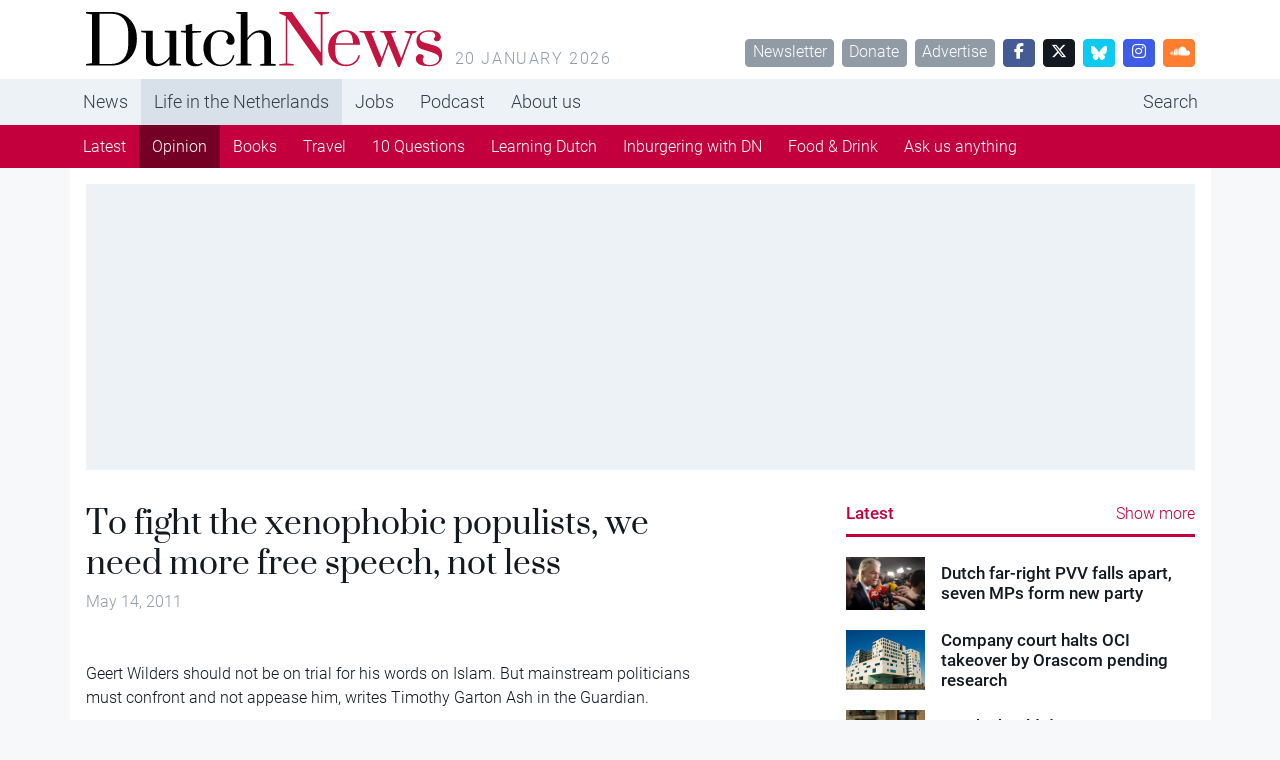

--- FILE ---
content_type: text/html; charset=UTF-8
request_url: https://www.dutchnews.nl/2011/05/to_fight_the_xenophobic_populi-2/
body_size: 9173
content:
<!doctype html><html lang="en-GB"><head><meta name="description" content="To fight the xenophobic populists, we need more free speech, not less" />  <script>var msTagJSON = '{"site":"Dutchnews","page":"Article","data":{"nsc":false,"noAds":false,"cagegory":"Uncategorized"}}' || '';
      var msTag = JSON.parse(msTagJSON);</script> <script async src="https://massariuscdn.com/pubs/dutchnews/dutchnews_hb_setup.js"></script> <script async src="https://www.googletagmanager.com/gtag/js?id=G-62GQNZ0051"></script> <script>window.dataLayer = window.dataLayer || []; function gtag(){dataLayer.push(arguments);} gtag('js', new Date()); gtag('config', 'G-62GQNZ0051');</script> <meta charset="utf-8"><meta name="viewport" content="width=device-width, initial-scale=1"><meta name='robots' content='index, follow, max-image-preview:large, max-snippet:-1, max-video-preview:-1' /><style>img:is([sizes="auto" i], [sizes^="auto," i]) { contain-intrinsic-size: 3000px 1500px }</style><title>To fight the xenophobic populists, we need more free speech, not less - DutchNews.nl</title><link rel="canonical" href="https://www.dutchnews.nl/2011/05/to_fight_the_xenophobic_populi-2/" /><meta property="og:locale" content="en_GB" /><meta property="og:type" content="article" /><meta property="og:title" content="To fight the xenophobic populists, we need more free speech, not less - DutchNews.nl" /><meta property="og:description" content="Geert Wilders should not be on trial for his words on Islam. But mainstream politicians must confront and not appease him, writes Timothy Garton Ash in the Guardian. Read on" /><meta property="og:url" content="https://www.dutchnews.nl/2011/05/to_fight_the_xenophobic_populi-2/" /><meta property="og:site_name" content="DutchNews.nl" /><meta property="article:published_time" content="2011-05-14T12:57:16+00:00" /><meta name="author" content="Robin Pascoe" /><meta name="twitter:label1" content="Written by" /><meta name="twitter:data1" content="Robin Pascoe" /> <script type="application/ld+json" class="yoast-schema-graph">{"@context":"https://schema.org","@graph":[{"@type":"WebPage","@id":"https://www.dutchnews.nl/2011/05/to_fight_the_xenophobic_populi-2/","url":"https://www.dutchnews.nl/2011/05/to_fight_the_xenophobic_populi-2/","name":"To fight the xenophobic populists, we need more free speech, not less - DutchNews.nl","isPartOf":{"@id":"https://www.dutchnews.nl/#website"},"datePublished":"2011-05-14T12:57:16+00:00","dateModified":"2011-05-14T12:57:16+00:00","author":{"@id":"https://www.dutchnews.nl/#/schema/person/0244b8406e8e6ed6097d97cc5dd26f93"},"inLanguage":"en-GB","potentialAction":[{"@type":"ReadAction","target":["https://www.dutchnews.nl/2011/05/to_fight_the_xenophobic_populi-2/"]}]},{"@type":"WebSite","@id":"https://www.dutchnews.nl/#website","url":"https://www.dutchnews.nl/","name":"DutchNews.nl","description":"DutchNews.nl brings daily news from The Netherlands in English","potentialAction":[{"@type":"SearchAction","target":{"@type":"EntryPoint","urlTemplate":"https://www.dutchnews.nl/search/{search_term_string}"},"query-input":{"@type":"PropertyValueSpecification","valueRequired":true,"valueName":"search_term_string"}}],"inLanguage":"en-GB"},{"@type":"Person","@id":"https://www.dutchnews.nl/#/schema/person/0244b8406e8e6ed6097d97cc5dd26f93","name":"Robin Pascoe","image":{"@type":"ImageObject","inLanguage":"en-GB","@id":"https://www.dutchnews.nl/#/schema/person/image/","url":"https://secure.gravatar.com/avatar/d5b733c934a87744043e59fd4e3ae3cde9872d6f119f0dce01433e1be4a18fe3?s=96&d=mm&r=g","contentUrl":"https://secure.gravatar.com/avatar/d5b733c934a87744043e59fd4e3ae3cde9872d6f119f0dce01433e1be4a18fe3?s=96&d=mm&r=g","caption":"Robin Pascoe"},"url":"https://www.dutchnews.nl/author/robin/"}]}</script> <style id='feedzy-rss-feeds-loop-style-inline-css'>.wp-block-feedzy-rss-feeds-loop{display:grid;gap:24px;grid-template-columns:repeat(1,1fr)}@media(min-width:782px){.wp-block-feedzy-rss-feeds-loop.feedzy-loop-columns-2,.wp-block-feedzy-rss-feeds-loop.feedzy-loop-columns-3,.wp-block-feedzy-rss-feeds-loop.feedzy-loop-columns-4,.wp-block-feedzy-rss-feeds-loop.feedzy-loop-columns-5{grid-template-columns:repeat(2,1fr)}}@media(min-width:960px){.wp-block-feedzy-rss-feeds-loop.feedzy-loop-columns-2{grid-template-columns:repeat(2,1fr)}.wp-block-feedzy-rss-feeds-loop.feedzy-loop-columns-3{grid-template-columns:repeat(3,1fr)}.wp-block-feedzy-rss-feeds-loop.feedzy-loop-columns-4{grid-template-columns:repeat(4,1fr)}.wp-block-feedzy-rss-feeds-loop.feedzy-loop-columns-5{grid-template-columns:repeat(5,1fr)}}.wp-block-feedzy-rss-feeds-loop .wp-block-image.is-style-rounded img{border-radius:9999px}.wp-block-feedzy-rss-feeds-loop .wp-block-image:has(:is(img:not([src]),img[src=""])){display:none}</style><link rel="stylesheet" href="/wpcms/wp-content/themes/dutchnews/public/css/app.9d238f.css"><style type="text/css">.feedzy-rss-link-icon:after {
	content: url("https://www.dutchnews.nl/wpcms/wp-content/plugins/feedzy-rss-feeds/img/external-link.png");
	margin-left: 3px;
}</style><link rel="icon" href="/wpcms/wp-content/uploads/2018/04/cropped-icon-32x32.jpg" sizes="32x32"><link rel="icon" href="/wpcms/wp-content/uploads/2018/04/cropped-icon-192x192.jpg" sizes="192x192"><link rel="apple-touch-icon" href="/wpcms/wp-content/uploads/2018/04/cropped-icon-180x180.jpg"><meta name="msapplication-TileImage" content="/wpcms/wp-content/uploads/2018/04/cropped-icon-270x270.jpg"><link rel="stylesheet" href="https://massariuscdn.com/pubs/dutchnews/index.css"></head><body class="wp-singular post-template-default single single-post postid-45992 single-format-standard wp-theme-dutchnews h-100 term-column to_fight_the_xenophobic_populi-2"><div id="app" class="d-flex flex-column h-100"><header class="banner bg-white"><div class="container d-none d-md-flex py-3"><h1 class="brand logo-dutchnews user-select-none text-invisible m-0 overflow-hidden cursor-pointer" data-link="https://www.dutchnews.nl/"> DutchNews.nl - DutchNews.nl brings daily news from The Netherlands in English</h1> <span class="ms-3 text-muted text-uppercase text-spaced mt-auto lh-1"> 20 January 2026 </span><div class="mt-auto ms-auto lh-1"> <a href="/dutchnews-newsletter-signup/" class="btn btn-sm btn-secondary ms-1">Newsletter</a> <a href="/donate-to-dutchnews-nl/" class="btn btn-sm btn-secondary ms-1">Donate</a> <a href="/advertising/" class="btn btn-sm btn-secondary ms-1">Advertise</a> <a href="//facebook.com/dutchnews" target="_blank" class="btn btn-sm btn-facebook ms-1 w-rem-2"> <i class="fa-brands fa-facebook-f"></i> </a> <a href="//twitter.com/dutchnewsnl" target="_blank" class="btn btn-sm btn-dark ms-1 w-rem-2"> <i class="fa-brands fa-x-twitter"></i> </a> <a href="//dutchnewsnl.bsky.social" target="_blank" class="btn btn-sm btn-info ms-1 w-rem-2"> <svg xmlns="http://www.w3.org/2000/svg" version="1.1" viewBox="0 0 28.3 25" style="width: 16px; height: 16px;"> <g> <g id="Laag_1"> <path fill="#fff" d="M6.1,1.7c3.2,2.4,6.7,7.4,8,10,1.3-2.7,4.8-7.6,8-10,2.3-1.8,6.1-3.1,6.1,1.2s-.5,7.3-.8,8.3c-1,3.6-4.7,4.5-8,4,5.7,1,7.2,4.2,4,7.4-6,6.1-8.6-1.5-9.3-3.5-.1-.4-.2-.5-.2-.4,0-.1,0,0-.2.4-.7,2-3.3,9.6-9.3,3.5-3.1-3.2-1.7-6.5,4-7.4-3.3.6-7-.4-8-4-.3-1-.8-7.4-.8-8.3C0-1.4,3.8,0,6.1,1.7h0Z"/> </g> </g> </svg> </a> <a href="//instagram.com/dutchnewsnl" target="_blank" class="btn btn-sm btn-instagram ms-1 w-rem-2"> <i class="fa-brands fa-instagram"></i> </a> <a href="//soundcloud.com/dutchnewsnl" target="_blank" class="btn btn-sm btn-soundcloud ms-1 w-rem-2"> <i class="fa-brands fa-soundcloud"></i> </a></div></div></header><div class="d-none d-md-block nav-md-up"><nav class="navbar navbar-top navbar-expand-md bg-light"><div class="container p-0 d-none d-md-block"><ul id="menu-primary-navigation" class="navbar-nav me-auto mb-md-0 overflow-auto scrollbar-none "><li class="active menu-item menu-news"><a href="/">News</a></li><li class="top-active menu-item menu-life-in-the-netherlands"><a href="/life-in-the-netherlands">Life in the Netherlands</a></li><li class="menu-item menu-jobs"><a href="https://www.dutchnews.nl/jobsinholland/" title="hidden-in-footer">Jobs</a></li><li class="menu-item menu-podcast"><a href="/life-in-the-netherlands/podcast/" title="hidden-in-footer">Podcast</a></li><li class="menu-item menu-about-us"><a href="/about-us">About us</a></li><li class="ms-lg-auto nav-item-search menu-item menu-search"><a href="/search" title="hidden-in-footer">Search</a></li></ul></div></nav><nav class="navbar navbar-bottom navbar-expand-md navbar-dark bg-primary d-none d-md-block"><div class="container p-0"><ul id="menu-primary-navigation-1" class="navbar-nav me-auto mb-md-0 overflow-auto scrollbar-none "><li class="menu-item menu-latest"><a href="/life-in-the-netherlands">Latest</a></li><li class="current-post-ancestor active current-post-parent menu-item menu-opinion"><a href="/life-in-the-netherlands/column/">Opinion</a></li><li class="menu-item menu-books"><a href="/life-in-the-netherlands/books/">Books</a></li><li class="menu-item menu-travel"><a href="/life-in-the-netherlands/travel/">Travel</a></li><li class="menu-item menu-10-questions"><a href="/life-in-the-netherlands/10-questions/">10 Questions</a></li><li class="menu-item menu-learning-dutch"><a href="/life-in-the-netherlands/learning-dutch/">Learning Dutch</a></li><li class="menu-item menu-inburgering-with-dn"><a href="/life-in-the-netherlands/inburgering-with-dn/">Inburgering with DN</a></li><li class="menu-item menu-food-drink"><a href="/life-in-the-netherlands/food-drink/">Food &amp; Drink</a></li><li class="menu-item menu-ask-us-anything"><a href="/life-in-the-netherlands/ask-us-anything/">Ask us anything</a></li></ul></div></nav></div><div class="d-block d-md-none nav-md-down sticky-top"><nav class="navbar bg-white py-4 border-bottom"><div class="container-fluid px-0"><div class="d-flex w-100 px-4"><div class="logo-dutchnews w-100 cursor-pointer" data-link="https://www.dutchnews.nl/"></div><div class="flex-shrink-1"> <button class="navbar-toggler border-0 outline-none box-shadow-none py-0" type="button" data-bs-toggle="collapse" data-bs-target="#navbarNavDropdown" aria-controls="navbarNavDropdown" aria-expanded="false" aria-label="Toggle navigation"> <span class="navbar-toggler-icon"></span> </button></div></div><div class="pt-4 collapse navbar-collapse" id="navbarNavDropdown"><ul id="menu-primary-navigation-2" class="navbar-nav "><li itemscope="itemscope" itemtype="https://www.schema.org/SiteNavigationElement" class="menu-item menu-item-type-custom menu-item-object-custom menu-item-has-children dropdown menu-item-215906 nav-item"><a data-text="News" href="#" data-href="/" data-bs-toggle="dropdown" aria-haspopup="true" aria-expanded="false" class="dropdown-toggle nav-link" id="menu-item-dropdown-215906">News</a><ul class="dropdown-menu" aria-labelledby="menu-item-dropdown-215906" role="menu"><li itemscope="itemscope" itemtype="https://www.schema.org/SiteNavigationElement" id="menu-item-215917" class="menu-item menu-item-type-custom menu-item-object-custom menu-item-215917 nav-item"><a data-text="Home" href="/" class="dropdown-item" role="menuitem">Home</a></li><li itemscope="itemscope" itemtype="https://www.schema.org/SiteNavigationElement" id="menu-item-217063" class="menu-item menu-item-type-taxonomy menu-item-object-category menu-item-217063 nav-item"><a data-text="Economy" href="/category/economy/" class="dropdown-item" role="menuitem">Economy</a></li><li itemscope="itemscope" itemtype="https://www.schema.org/SiteNavigationElement" id="menu-item-256258" class="menu-item menu-item-type-taxonomy menu-item-object-category menu-item-256258 nav-item"><a data-text="Election 2025" href="/category/election-2025/" class="dropdown-item" role="menuitem">Election 2025</a></li><li itemscope="itemscope" itemtype="https://www.schema.org/SiteNavigationElement" id="menu-item-218162" class="menu-item menu-item-type-taxonomy menu-item-object-category menu-item-218162 nav-item"><a data-text="Art and culture" href="/category/art-and-culture/" class="dropdown-item" role="menuitem">Art and culture</a></li><li itemscope="itemscope" itemtype="https://www.schema.org/SiteNavigationElement" id="menu-item-215913" class="menu-item menu-item-type-taxonomy menu-item-object-category menu-item-215913 nav-item"><a data-text="Sport" href="/category/sport/" class="dropdown-item" role="menuitem">Sport</a></li><li itemscope="itemscope" itemtype="https://www.schema.org/SiteNavigationElement" id="menu-item-215918" class="menu-item menu-item-type-taxonomy menu-item-object-category menu-item-215918 nav-item"><a data-text="Europe" href="/category/dutch-european-news/" class="dropdown-item" role="menuitem">Europe</a></li><li itemscope="itemscope" itemtype="https://www.schema.org/SiteNavigationElement" id="menu-item-215912" class="menu-item menu-item-type-taxonomy menu-item-object-category menu-item-215912 nav-item"><a data-text="Society" href="/category/society/" class="dropdown-item" role="menuitem">Society</a></li><li itemscope="itemscope" itemtype="https://www.schema.org/SiteNavigationElement" id="menu-item-223973" class="menu-item menu-item-type-taxonomy menu-item-object-category menu-item-223973 nav-item"><a data-text="Environment" href="/category/environment/" class="dropdown-item" role="menuitem">Environment</a></li><li itemscope="itemscope" itemtype="https://www.schema.org/SiteNavigationElement" id="menu-item-215919" class="menu-item menu-item-type-taxonomy menu-item-object-category menu-item-215919 nav-item"><a data-text="Health" href="/category/health/" class="dropdown-item" role="menuitem">Health</a></li><li itemscope="itemscope" itemtype="https://www.schema.org/SiteNavigationElement" id="menu-item-215911" class="menu-item menu-item-type-taxonomy menu-item-object-category menu-item-215911 nav-item"><a data-text="Housing" href="/category/housing/" class="dropdown-item" role="menuitem">Housing</a></li><li itemscope="itemscope" itemtype="https://www.schema.org/SiteNavigationElement" id="menu-item-215910" class="menu-item menu-item-type-taxonomy menu-item-object-category menu-item-215910 nav-item"><a data-text="Education" href="/category/education/" class="dropdown-item" role="menuitem">Education</a></li></ul></li><li itemscope="itemscope" itemtype="https://www.schema.org/SiteNavigationElement" class="menu-item menu-item-type-custom menu-item-object-custom menu-item-has-children dropdown menu-item-215907 nav-item"><a data-text="Life in the Netherlands" href="#" data-href="/life-in-the-netherlands" data-bs-toggle="dropdown" aria-haspopup="true" aria-expanded="false" class="dropdown-toggle nav-link" id="menu-item-dropdown-215907">Life in the Netherlands</a><ul class="dropdown-menu" aria-labelledby="menu-item-dropdown-215907" role="menu"><li itemscope="itemscope" itemtype="https://www.schema.org/SiteNavigationElement" class="menu-item menu-item-type-custom menu-item-object-custom menu-item-215921 nav-item"><a data-text="Latest" href="/life-in-the-netherlands" class="dropdown-item" role="menuitem">Latest</a></li><li itemscope="itemscope" itemtype="https://www.schema.org/SiteNavigationElement" class="menu-item menu-item-type-taxonomy menu-item-object-type current-post-ancestor current-menu-parent current-post-parent active menu-item-215916 nav-item"><a data-text="Opinion" href="/life-in-the-netherlands/column/" class="dropdown-item" role="menuitem">Opinion</a></li><li itemscope="itemscope" itemtype="https://www.schema.org/SiteNavigationElement" class="menu-item menu-item-type-taxonomy menu-item-object-type menu-item-215915 nav-item"><a data-text="Books" href="/life-in-the-netherlands/books/" class="dropdown-item" role="menuitem">Books</a></li><li itemscope="itemscope" itemtype="https://www.schema.org/SiteNavigationElement" class="menu-item menu-item-type-taxonomy menu-item-object-type menu-item-215923 nav-item"><a data-text="Travel" href="/life-in-the-netherlands/travel/" class="dropdown-item" role="menuitem">Travel</a></li><li itemscope="itemscope" itemtype="https://www.schema.org/SiteNavigationElement" class="menu-item menu-item-type-taxonomy menu-item-object-type menu-item-215914 nav-item"><a data-text="10 Questions" href="/life-in-the-netherlands/10-questions/" class="dropdown-item" role="menuitem">10 Questions</a></li><li itemscope="itemscope" itemtype="https://www.schema.org/SiteNavigationElement" class="menu-item menu-item-type-taxonomy menu-item-object-type menu-item-215922 nav-item"><a data-text="Learning Dutch" href="/life-in-the-netherlands/learning-dutch/" class="dropdown-item" role="menuitem">Learning Dutch</a></li><li itemscope="itemscope" itemtype="https://www.schema.org/SiteNavigationElement" class="menu-item menu-item-type-taxonomy menu-item-object-type menu-item-217258 nav-item"><a data-text="Inburgering with DN" href="/life-in-the-netherlands/inburgering-with-dn/" class="dropdown-item" role="menuitem">Inburgering with DN</a></li><li itemscope="itemscope" itemtype="https://www.schema.org/SiteNavigationElement" class="menu-item menu-item-type-taxonomy menu-item-object-type menu-item-244354 nav-item"><a data-text="Food &amp; Drink" href="/life-in-the-netherlands/food-drink/" class="dropdown-item" role="menuitem">Food &amp; Drink</a></li><li itemscope="itemscope" itemtype="https://www.schema.org/SiteNavigationElement" class="menu-item menu-item-type-taxonomy menu-item-object-type menu-item-245523 nav-item"><a data-text="Ask us anything" href="/life-in-the-netherlands/ask-us-anything/" class="dropdown-item" role="menuitem">Ask us anything</a></li></ul></li><li itemscope="itemscope" itemtype="https://www.schema.org/SiteNavigationElement" class="menu-item menu-item-type-post_type menu-item-object-page menu-item-215935 nav-item"><a title="hidden-in-footer" data-text="Jobs" href="https://www.dutchnews.nl/jobsinholland/" class="nav-link">Jobs</a></li><li itemscope="itemscope" itemtype="https://www.schema.org/SiteNavigationElement" class="menu-item menu-item-type-taxonomy menu-item-object-type menu-item-217601 nav-item"><a title="hidden-in-footer" data-text="Podcast" href="/life-in-the-netherlands/podcast/" class="nav-link">Podcast</a></li><li itemscope="itemscope" itemtype="https://www.schema.org/SiteNavigationElement" class="menu-item menu-item-type-custom menu-item-object-custom menu-item-has-children dropdown menu-item-215908 nav-item"><a data-text="About us" href="#" data-href="/about-us" data-bs-toggle="dropdown" aria-haspopup="true" aria-expanded="false" class="dropdown-toggle nav-link" id="menu-item-dropdown-215908">About us</a><ul class="dropdown-menu" aria-labelledby="menu-item-dropdown-215908" role="menu"><li itemscope="itemscope" itemtype="https://www.schema.org/SiteNavigationElement" id="menu-item-215926" class="menu-item menu-item-type-post_type menu-item-object-page menu-item-215926 nav-item"><a data-text="Team" href="https://www.dutchnews.nl/about-us/the-team/" class="dropdown-item" role="menuitem">Team</a></li><li itemscope="itemscope" itemtype="https://www.schema.org/SiteNavigationElement" id="menu-item-215931" class="menu-item menu-item-type-post_type menu-item-object-page menu-item-215931 nav-item"><a data-text="Donate" href="https://www.dutchnews.nl/donate-to-dutchnews-nl/" class="dropdown-item" role="menuitem">Donate</a></li><li itemscope="itemscope" itemtype="https://www.schema.org/SiteNavigationElement" id="menu-item-215929" class="menu-item menu-item-type-post_type menu-item-object-page menu-item-215929 nav-item"><a data-text="Advertise" href="https://www.dutchnews.nl/advertising/" class="dropdown-item" role="menuitem">Advertise</a></li><li itemscope="itemscope" itemtype="https://www.schema.org/SiteNavigationElement" id="menu-item-217765" class="menu-item menu-item-type-post_type menu-item-object-page menu-item-217765 nav-item"><a data-text="Writing for Dutch News" href="https://www.dutchnews.nl/working-with-dutchnews-nl-3/" class="dropdown-item" role="menuitem">Writing for Dutch News</a></li><li itemscope="itemscope" itemtype="https://www.schema.org/SiteNavigationElement" id="menu-item-215928" class="menu-item menu-item-type-post_type menu-item-object-page menu-item-215928 nav-item"><a data-text="Contact us" href="https://www.dutchnews.nl/contact/" class="dropdown-item" role="menuitem">Contact us</a></li><li itemscope="itemscope" itemtype="https://www.schema.org/SiteNavigationElement" id="menu-item-215927" class="menu-item menu-item-type-post_type menu-item-object-page menu-item-215927 nav-item"><a data-text="Privacy" href="https://www.dutchnews.nl/privacy/" class="dropdown-item" role="menuitem">Privacy</a></li><li itemscope="itemscope" itemtype="https://www.schema.org/SiteNavigationElement" id="menu-item-217075" class="menu-item menu-item-type-post_type menu-item-object-page menu-item-217075 nav-item"><a data-text="Newsletter" href="https://www.dutchnews.nl/dutchnews-newsletter-signup/" class="dropdown-item" role="menuitem">Newsletter</a></li></ul></li><li itemscope="itemscope" itemtype="https://www.schema.org/SiteNavigationElement" class="ms-lg-auto nav-item-search menu-item menu-item-type-custom menu-item-object-custom menu-item-215934 nav-item"><a title="hidden-in-footer" data-text="Search" href="/search" class="nav-link">Search</a></li></ul></div></div></nav></div><div class="container bg-white d-none d-lg-block py-4"><div class="ad-container overflow-hidden "><div data-tagname="ROS_Header" class="bg-light  p-lg-2 h-100 w-100 d-flex align-items-center justify-content-center position-relative"><div id="div-gpt-ad-dutchnews_ros_header" style="display:block;"></div></div></div></div><div class="container bg-white  py-4"><div class="row justify-content-between"><main id="main"  class="main col-12 col-lg-7 col-xxl-7 px-0" ><div class="ad-container overflow-hidden d-block d-md-none"><div data-tagname="ROS_Header" class="bg-light  p-lg-2 h-100 w-100 d-flex align-items-center justify-content-center position-relative"><div id="div-gpt-ad-dutchnews_ros_header-m" style="display:block;"></div></div></div><article class="post-45992 post type-post status-publish format-standard hentry category-uncategorized type-column"><header class="pb-4  px-4 "><h1 class="text-serif lh-1 "> To fight the xenophobic populists, we need more free speech, not less</h1> <time class="text-secondary updated me-2" datetime="2011-05-14T12:57:16+00:00"> May 14, 2011 </time></header><figure class="px-lg-5" id="attachment_0" aria-describedby="caption-attachment-0"></figure><main class="px-4"><p>Geert Wilders should not be on trial for his words on Islam. But mainstream politicians must confront and not appease him, writes Timothy Garton Ash in the Guardian.</p><p><span id="more-45992"></span><br /> <a href="http://www.guardian.co.uk/commentisfree/2011/may/12/fight-xenophobic-populists-need-free-speech">Read on</a></p></main><div class="ad-container overflow-hidden d-none d-md-block p-4 bg-light mt-8 mb-10 mx-lg-4"><div data-tagname="ROS_Native" class="bg-light  p-lg-2 h-100 w-100 d-flex align-items-center justify-content-center position-relative"><div id="div-gpt-ad-dutchnews_ros_native" style="display:block;"></div></div></div><div class="ad-container overflow-hidden d-block d-md-none bg-light my-8"><div data-tagname="ROS_Native" class="bg-light  p-lg-2 h-100 w-100 d-flex align-items-center justify-content-center position-relative"><div id="div-gpt-ad-dutchnews_ros_native-m" style="display:block;"></div></div></div><footer class="my-8 px-4"><div class="pb-8"><div class="btn-group dropup"> <a class="text-secondary small cursor-pointer" data-bs-toggle="dropdown" aria-expanded="false"> <i class="fa fa-arrow-up-from-bracket me-2"></i> Share this article </a><ul class="dropdown-menu border mb-4"><li> <a class="dropdown-item cursor-pointer px-4 small" href="//facebook.com/sharer.php?u=http://www.dutchnews.nl//2011/05/to_fight_the_xenophobic_populi-2/&t=To fight the xenophobic populists, we need more free speech, not less"> <i class="fa-brands fa-facebook"></i> <span class="ms-2">Facebook</span> </a></li><li> <a class="dropdown-item cursor-pointer px-4 small" href="//twitter.com/intent/tweet?url=http://www.dutchnews.nl//2011/05/to_fight_the_xenophobic_populi-2/&To fight the xenophobic populists, we need more free speech, not less"> <i class="fa-brands fa-twitter"></i> <span class="ms-2">Twitter</span> </a></li><li> <a class="dropdown-item cursor-pointer px-4 small" href="//linkedin.com/shareArticle?mini=true&url=http://www.dutchnews.nl//2011/05/to_fight_the_xenophobic_populi-2/&title=To fight the xenophobic populists, we need more free speech, not less"> <i class="fa-brands fa-linkedin"></i> <span class="ms-2">LinkedIn</span> </a></li><li> <a class="dropdown-item cursor-pointer px-4 small" href="//www.reddit.com/submit?url=http://www.dutchnews.nl//2011/05/to_fight_the_xenophobic_populi-2/&title=To fight the xenophobic populists, we need more free speech, not less"> <i class="fa-brands fa-reddit"></i> <span class="ms-2">Reddit</span> </a></li><li> <a class="dropdown-item cursor-pointer px-4 small" href="http://www.dutchnews.nl//2011/05/to_fight_the_xenophobic_populi-2/" data-copy-href-to-clipboard> <i class="fa fa-link"></i> <span class="ms-2">Copy URL</span> </a></li></ul></div></div> <a class="btn btn-primary btn-sm" href="/life-in-the-netherlands/column/"> Column </a> <a href="/category/uncategorized/?list" class="btn btn-secondary btn-sm">Uncategorized</a></footer><div class="bg-green-light p-3 mx-4 mt-8 mb-12"><h6 class="h3 pt-0 text-serif text-success"> Thank you for donating to DutchNews.nl.</h6><p class="small"> We could not provide the Dutch News service, and keep it free of charge, without the generous support of our readers. Your donations allow us to report on issues you tell us matter, and provide you with a summary of the most important Dutch news each day.</p> <a href="/donate-to-dutchnews-nl" class="btn btn-success btn-sm"> Make a donation </a></div></article></main><aside class="sidebar col-12 col-lg-5 col-xxl-4"><div><div class="border-bottom border-primary border-3 pb-2"><h5 class="text-primary pt-0 my-0 d-inline"> <a href="/?list" class="text-primary pt-0 my-0 text-decoration-none"> Latest </a></h5> <a href="/?list" class="text-primary pt-0 my-0 text-decoration-none float-end">Show more</a></div><div class="row pt-6 pt-md-3 pt-lg-3 pt-xl-5 cursor-pointer" data-link="https://www.dutchnews.nl/2026/01/dutch-far-right-pvv-hit-by-dissent-seven-mps-form-new-party/"><div class="col-4 col-sm-2 col-md-3 pe-0"> <noscript><img width="360" height="240" src="/wpcms/wp-content/uploads/2026/01/ANP-548076008-360x240.jpg" class="image-fit lazyload wp-post-image" alt="" decoding="async"></noscript><img width="360" height="240" src='data:image/svg+xml,%3Csvg%20xmlns=%22http://www.w3.org/2000/svg%22%20viewBox=%220%200%20360%20240%22%3E%3C/svg%3E' data-src="/wpcms/wp-content/uploads/2026/01/ANP-548076008-360x240.jpg" class="lazyload image-fit lazyload wp-post-image" alt="" decoding="async"></div><div class="col-8 col-sm-10 col-md-9"><div class="d-flex align-items-center h-100"> <a href="https://www.dutchnews.nl/2026/01/dutch-far-right-pvv-hit-by-dissent-seven-mps-form-new-party/" class="text-decoration-none text-black"><h5 class="m-0">Dutch far-right PVV falls apart, seven MPs form new party</h5> </a></div></div></div><div class="row pt-6 pt-md-3 pt-lg-3 pt-xl-5 cursor-pointer" data-link="https://www.dutchnews.nl/2026/01/company-court-halts-oci-takeover-by-orascom-pending-research/"><div class="col-4 col-sm-2 col-md-3 pe-0"> <noscript><img width="360" height="240" src="/wpcms/wp-content/uploads/2014/11/amsterdam-court-house-new-360x240.jpg" class="image-fit lazyload wp-post-image" alt="" decoding="async"></noscript><img width="360" height="240" src='data:image/svg+xml,%3Csvg%20xmlns=%22http://www.w3.org/2000/svg%22%20viewBox=%220%200%20360%20240%22%3E%3C/svg%3E' data-src="/wpcms/wp-content/uploads/2014/11/amsterdam-court-house-new-360x240.jpg" class="lazyload image-fit lazyload wp-post-image" alt="" decoding="async"></div><div class="col-8 col-sm-10 col-md-9"><div class="d-flex align-items-center h-100"> <a href="https://www.dutchnews.nl/2026/01/company-court-halts-oci-takeover-by-orascom-pending-research/" class="text-decoration-none text-black"><h5 class="m-0">Company court halts OCI takeover by Orascom pending research</h5> </a></div></div></div><div class="row pt-6 pt-md-3 pt-lg-3 pt-xl-5 cursor-pointer" data-link="https://www.dutchnews.nl/2026/01/dutch-should-do-more-to-protect-artistic-freedom-arts-council/"><div class="col-4 col-sm-2 col-md-3 pe-0"> <noscript><img width="360" height="240" src="/wpcms/wp-content/uploads/2025/07/3200x1800a-360x240.jpg" class="image-fit lazyload wp-post-image" alt="" decoding="async"></noscript><img width="360" height="240" src='data:image/svg+xml,%3Csvg%20xmlns=%22http://www.w3.org/2000/svg%22%20viewBox=%220%200%20360%20240%22%3E%3C/svg%3E' data-src="/wpcms/wp-content/uploads/2025/07/3200x1800a-360x240.jpg" class="lazyload image-fit lazyload wp-post-image" alt="" decoding="async"></div><div class="col-8 col-sm-10 col-md-9"><div class="d-flex align-items-center h-100"> <a href="https://www.dutchnews.nl/2026/01/dutch-should-do-more-to-protect-artistic-freedom-arts-council/" class="text-decoration-none text-black"><h5 class="m-0">Dutch should do more to protect artistic freedom: arts council</h5> </a></div></div></div><div class="row pt-6 pt-md-3 pt-lg-3 pt-xl-5 cursor-pointer" data-link="https://www.dutchnews.nl/2026/01/dutch-crypto-securities-holdings-are-now-worth-e1-2-billion/"><div class="col-4 col-sm-2 col-md-3 pe-0"> <noscript><img width="360" height="240" src="/wpcms/wp-content/uploads/2022/05/Depositphotos_189700870_S-360x240.jpg" class="image-fit lazyload wp-post-image" alt="" decoding="async" srcset="/wpcms/wp-content/uploads/2022/05/Depositphotos_189700870_S-360x240.jpg 360w, /wpcms/wp-content/uploads/2022/05/Depositphotos_189700870_S-560x374.jpg 560w, /wpcms/wp-content/uploads/2022/05/Depositphotos_189700870_S-768x513.jpg 768w, /wpcms/wp-content/uploads/2022/05/Depositphotos_189700870_S-640x427.jpg 640w, /wpcms/wp-content/uploads/2022/05/Depositphotos_189700870_S-92x62.jpg 92w, /wpcms/wp-content/uploads/2022/05/Depositphotos_189700870_S-130x87.jpg 130w, /wpcms/wp-content/uploads/2022/05/Depositphotos_189700870_S.jpg 999w" sizes="(max-width: 360px) 100vw, 360px"></noscript><img width="360" height="240" src='data:image/svg+xml,%3Csvg%20xmlns=%22http://www.w3.org/2000/svg%22%20viewBox=%220%200%20360%20240%22%3E%3C/svg%3E' data-src="/wpcms/wp-content/uploads/2022/05/Depositphotos_189700870_S-360x240.jpg" class="lazyload image-fit lazyload wp-post-image" alt="" decoding="async" data-srcset="/wpcms/wp-content/uploads/2022/05/Depositphotos_189700870_S-360x240.jpg 360w, /wpcms/wp-content/uploads/2022/05/Depositphotos_189700870_S-560x374.jpg 560w, /wpcms/wp-content/uploads/2022/05/Depositphotos_189700870_S-768x513.jpg 768w, /wpcms/wp-content/uploads/2022/05/Depositphotos_189700870_S-640x427.jpg 640w, /wpcms/wp-content/uploads/2022/05/Depositphotos_189700870_S-92x62.jpg 92w, /wpcms/wp-content/uploads/2022/05/Depositphotos_189700870_S-130x87.jpg 130w, /wpcms/wp-content/uploads/2022/05/Depositphotos_189700870_S.jpg 999w" data-sizes="(max-width: 360px) 100vw, 360px"></div><div class="col-8 col-sm-10 col-md-9"><div class="d-flex align-items-center h-100"> <a href="https://www.dutchnews.nl/2026/01/dutch-crypto-securities-holdings-are-now-worth-e1-2-billion/" class="text-decoration-none text-black"><h5 class="m-0">Dutch crypto securities holdings are now worth €1.2 billion</h5> </a></div></div></div><div class="row pt-6 pt-md-3 pt-lg-3 pt-xl-5 cursor-pointer" data-link="https://www.dutchnews.nl/2026/01/hundreds-of-kurds-protest-in-the-hague-against-violence-in-syria/"><div class="col-4 col-sm-2 col-md-3 pe-0"> <noscript><img width="360" height="240" src="/wpcms/wp-content/uploads/2026/01/ANP-548008712-360x240.jpg" class="image-fit lazyload wp-post-image" alt="" decoding="async" srcset="/wpcms/wp-content/uploads/2026/01/ANP-548008712-360x240.jpg 360w, /wpcms/wp-content/uploads/2026/01/ANP-548008712-560x374.jpg 560w, /wpcms/wp-content/uploads/2026/01/ANP-548008712-1200x800.jpg 1200w, /wpcms/wp-content/uploads/2026/01/ANP-548008712-768x512.jpg 768w, /wpcms/wp-content/uploads/2026/01/ANP-548008712-1536x1024.jpg 1536w, /wpcms/wp-content/uploads/2026/01/ANP-548008712-2048x1366.jpg 2048w" sizes="(max-width: 360px) 100vw, 360px"></noscript><img width="360" height="240" src='data:image/svg+xml,%3Csvg%20xmlns=%22http://www.w3.org/2000/svg%22%20viewBox=%220%200%20360%20240%22%3E%3C/svg%3E' data-src="/wpcms/wp-content/uploads/2026/01/ANP-548008712-360x240.jpg" class="lazyload image-fit lazyload wp-post-image" alt="" decoding="async" data-srcset="/wpcms/wp-content/uploads/2026/01/ANP-548008712-360x240.jpg 360w, /wpcms/wp-content/uploads/2026/01/ANP-548008712-560x374.jpg 560w, /wpcms/wp-content/uploads/2026/01/ANP-548008712-1200x800.jpg 1200w, /wpcms/wp-content/uploads/2026/01/ANP-548008712-768x512.jpg 768w, /wpcms/wp-content/uploads/2026/01/ANP-548008712-1536x1024.jpg 1536w, /wpcms/wp-content/uploads/2026/01/ANP-548008712-2048x1366.jpg 2048w" data-sizes="(max-width: 360px) 100vw, 360px"></div><div class="col-8 col-sm-10 col-md-9"><div class="d-flex align-items-center h-100"> <a href="https://www.dutchnews.nl/2026/01/hundreds-of-kurds-protest-in-the-hague-against-violence-in-syria/" class="text-decoration-none text-black"><h5 class="m-0">Hundreds of Kurds protest in The Hague against violence in Syria</h5> </a></div></div></div></div><div class="ad-container overflow-hidden d-none d-md-block p-4 bg-light my-8"><div data-tagname="ROS_Rectangle" class="bg-light  p-lg-2 h-100 w-100 d-flex align-items-center justify-content-center position-relative"><div id="div-gpt-ad-dutchnews_ros_rectangle" style="display:block;"></div></div></div></aside></div></div><div class="container bg-white h-100"></div><footer class="content-info mt-auto"><div class="container bg-white"><nav"><div class="border-top py-3"><b class="me-2">News</b><a href="/" class="me-2 rounded text-bg-light text-decoration-none px-2 py-1 mb-2 d-inline-block">Home</a><a href="/category/economy/" class="me-2 rounded text-bg-light text-decoration-none px-2 py-1 mb-2 d-inline-block">Economy</a><a href="/category/election-2025/" class="me-2 rounded text-bg-light text-decoration-none px-2 py-1 mb-2 d-inline-block">Election 2025</a><a href="/category/art-and-culture/" class="me-2 rounded text-bg-light text-decoration-none px-2 py-1 mb-2 d-inline-block">Art and culture</a><a href="/category/sport/" class="me-2 rounded text-bg-light text-decoration-none px-2 py-1 mb-2 d-inline-block">Sport</a><a href="/category/dutch-european-news/" class="me-2 rounded text-bg-light text-decoration-none px-2 py-1 mb-2 d-inline-block">Europe</a><a href="/category/society/" class="me-2 rounded text-bg-light text-decoration-none px-2 py-1 mb-2 d-inline-block">Society</a><a href="/category/environment/" class="me-2 rounded text-bg-light text-decoration-none px-2 py-1 mb-2 d-inline-block">Environment</a><a href="/category/health/" class="me-2 rounded text-bg-light text-decoration-none px-2 py-1 mb-2 d-inline-block">Health</a><a href="/category/housing/" class="me-2 rounded text-bg-light text-decoration-none px-2 py-1 mb-2 d-inline-block">Housing</a><a href="/category/education/" class="me-2 rounded text-bg-light text-decoration-none px-2 py-1 mb-2 d-inline-block">Education</a></div><div class="border-top py-3"><b class="me-2">Life in the Netherlands</b><a href="/life-in-the-netherlands" class="me-2 rounded text-bg-light text-decoration-none px-2 py-1 mb-2 d-inline-block">Latest</a><a href="/life-in-the-netherlands/column/" class="me-2 rounded text-bg-light text-decoration-none px-2 py-1 mb-2 d-inline-block">Opinion</a><a href="/life-in-the-netherlands/books/" class="me-2 rounded text-bg-light text-decoration-none px-2 py-1 mb-2 d-inline-block">Books</a><a href="/life-in-the-netherlands/travel/" class="me-2 rounded text-bg-light text-decoration-none px-2 py-1 mb-2 d-inline-block">Travel</a><a href="/life-in-the-netherlands/10-questions/" class="me-2 rounded text-bg-light text-decoration-none px-2 py-1 mb-2 d-inline-block">10 Questions</a><a href="/life-in-the-netherlands/learning-dutch/" class="me-2 rounded text-bg-light text-decoration-none px-2 py-1 mb-2 d-inline-block">Learning Dutch</a><a href="/life-in-the-netherlands/inburgering-with-dn/" class="me-2 rounded text-bg-light text-decoration-none px-2 py-1 mb-2 d-inline-block">Inburgering with DN</a><a href="/life-in-the-netherlands/food-drink/" class="me-2 rounded text-bg-light text-decoration-none px-2 py-1 mb-2 d-inline-block">Food &amp; Drink</a><a href="/life-in-the-netherlands/ask-us-anything/" class="me-2 rounded text-bg-light text-decoration-none px-2 py-1 mb-2 d-inline-block">Ask us anything</a></div><div class="border-top py-3"><b class="me-2">About us</b><a href="https://www.dutchnews.nl/about-us/the-team/" class="me-2 rounded text-bg-light text-decoration-none px-2 py-1 mb-2 d-inline-block">Team</a><a href="https://www.dutchnews.nl/donate-to-dutchnews-nl/" class="me-2 rounded text-bg-light text-decoration-none px-2 py-1 mb-2 d-inline-block">Donate</a><a href="https://www.dutchnews.nl/advertising/" class="me-2 rounded text-bg-light text-decoration-none px-2 py-1 mb-2 d-inline-block">Advertise</a><a href="https://www.dutchnews.nl/working-with-dutchnews-nl-3/" class="me-2 rounded text-bg-light text-decoration-none px-2 py-1 mb-2 d-inline-block">Writing for Dutch News</a><a href="https://www.dutchnews.nl/contact/" class="me-2 rounded text-bg-light text-decoration-none px-2 py-1 mb-2 d-inline-block">Contact us</a><a href="https://www.dutchnews.nl/privacy/" class="me-2 rounded text-bg-light text-decoration-none px-2 py-1 mb-2 d-inline-block">Privacy</a><a href="https://www.dutchnews.nl/dutchnews-newsletter-signup/" class="me-2 rounded text-bg-light text-decoration-none px-2 py-1 mb-2 d-inline-block">Newsletter</a></div></nav><div class="py-4 text-mute"> &copy; 2026 DutchNews <span class="mx-2">|</span> <a href="#" onclick="showConsentManager()">Cookie settings</a></div></div></footer><div class="modal" tabindex="-1" id="modalDonation"><div class="modal-dialog modal-lg"><div class="modal-content"><div class="modal-body"><h2 class="text-serif mb-4">Help us to keep providing you with up-to-date news about this month's Dutch general election.</h2><p>Our thanks to everyone who donates regularly to Dutch News. It costs money to produce our daily news service, our original features and daily newsletters, and we could not do it without you.</p><p>If you have not yet made a donation, or did so a while ago, you can do so via these links</p><p class="mb-5">The DutchNews.nl team</p> <a href="https://www.dutchnews.nl/donate-to-dutchnews-nl/" target="_blank" class="btn btn-success">Donate now</a> <button type="button" class="btn btn-danger" data-bs-dismiss="modal" id="closeSurveyNextTime">Remind me later</button> <button type="button" class="btn btn-secondary" data-bs-dismiss="modal" id="closeSurvey">No thanks</button></div></div></div></div><div class="modal" tabindex="-1" id="modalSearch"><div class="modal-dialog "><div class="modal-content"><div class="modal-body"><form role="search" method="get" action="https://www.dutchnews.nl/"><div class="input-group"> <input type="text" name="s" class="border-blue-light form-control form-control-lg input-search" placeholder="Search..."> <input type="hidden" name="post_type" value="post"> <input type="submit" value="Search" class="btn btn-primary btn-lg px-4"></div></form></div></div></div></div><div class="modal" tabindex="-1" id="modalSurvey"><div class="modal-dialog modal-lg"><div class="modal-content"><div class="modal-body"><h2 class="text-serif mt-2 mb-3">Dutchnews Survey</h2><p class="mb-5">Please help us making DutchNews.nl a better read by taking part in a short survey.</p> <a class="btn btn-success mb-2 ml-0 ml-sm-1" href="https://docs.google.com/forms/d/e/1FAIpQLSdoCDQvl_B8ZHyzuA4r2rSMBJmtPS9FLF25FA92c-CNLDvj5w/viewform" target="_blank">Take part now</a> <button class="btn btn-danger mb-2 ml-0 ml-sm-1" type=" button" data-dismiss="modal" id="closeSurveyNextTime">Remind me later</button> <button class="btn btn-secondary mb-2 ml-0 ml-sm-1" type="button" data-dismiss="modal" id="closeSurvey">No thanks</button></div></div></div></div></div> <script type="speculationrules">{"prefetch":[{"source":"document","where":{"and":[{"href_matches":"\/*"},{"not":{"href_matches":["\/wpcms\/wp-*.php","\/wpcms\/wp-admin\/*","\/wpcms\/wp-content\/uploads\/*","\/wpcms\/wp-content\/*","\/wpcms\/wp-content\/plugins\/*","\/wpcms\/wp-content\/themes\/dutchnews\/*","\/*\\?(.+)"]}},{"not":{"selector_matches":"a[rel~=\"nofollow\"]"}},{"not":{"selector_matches":".no-prefetch, .no-prefetch a"}}]},"eagerness":"conservative"}]}</script> <noscript><style>.lazyload{display:none;}</style></noscript><script data-noptimize="1">window.lazySizesConfig=window.lazySizesConfig||{};window.lazySizesConfig.loadMode=1;</script><script async data-noptimize="1" src='https://www.dutchnews.nl/wpcms/wp-content/plugins/autoptimize/classes/external/js/lazysizes.min.js?ao_version=3.1.14'></script><script src="/wpcms/wp-includes/js/jquery/jquery.min.js"></script><script src="/wpcms/wp-includes/js/jquery/jquery-migrate.min.js"></script><script>!function(){"use strict";var e,n={},r={};function t(e){var o=r[e];if(void 0!==o)return o.exports;var u=r[e]={exports:{}};return n[e](u,u.exports,t),u.exports}t.m=n,e=[],t.O=function(n,r,o,u){if(!r){var i=1/0;for(l=0;l<e.length;l++){r=e[l][0],o=e[l][1],u=e[l][2];for(var f=!0,c=0;c<r.length;c++)(!1&u||i>=u)&&Object.keys(t.O).every((function(e){return t.O[e](r[c])}))?r.splice(c--,1):(f=!1,u<i&&(i=u));if(f){e.splice(l--,1);var a=o();void 0!==a&&(n=a)}}return n}u=u||0;for(var l=e.length;l>0&&e[l-1][2]>u;l--)e[l]=e[l-1];e[l]=[r,o,u]},t.d=function(e,n){for(var r in n)t.o(n,r)&&!t.o(e,r)&&Object.defineProperty(e,r,{enumerable:!0,get:n[r]})},t.o=function(e,n){return Object.prototype.hasOwnProperty.call(e,n)},t.r=function(e){"undefined"!=typeof Symbol&&Symbol.toStringTag&&Object.defineProperty(e,Symbol.toStringTag,{value:"Module"}),Object.defineProperty(e,"__esModule",{value:!0})},function(){var e={666:0};t.O.j=function(n){return 0===e[n]};var n=function(n,r){var o,u,i=r[0],f=r[1],c=r[2],a=0;if(i.some((function(n){return 0!==e[n]}))){for(o in f)t.o(f,o)&&(t.m[o]=f[o]);if(c)var l=c(t)}for(n&&n(r);a<i.length;a++)u=i[a],t.o(e,u)&&e[u]&&e[u][0](),e[u]=0;return t.O(l)},r=self.webpackChunkdutchnews=self.webpackChunkdutchnews||[];r.forEach(n.bind(null,0)),r.push=n.bind(null,r.push.bind(r))}()}();</script><script src="/wpcms/wp-content/themes/dutchnews/public/js/575.7e16fa.js"></script><script src="/wpcms/wp-content/themes/dutchnews/public/js/889.a58cc1.js"></script><script src="/wpcms/wp-content/themes/dutchnews/public/js/app.ee65e5.js"></script> <script>var _gaq = _gaq || [];
      _gaq.push(['_setAccount', 'UA-1513069-1']);
      _gaq.push(['_trackPageview']);
      (function () {
        var ga = document.createElement('script'); ga.type = 'text/javascript'; ga.async = true;
        ga.src = ('https:' == document.location.protocol ? 'https://ssl' : 'http://www') + '.google-analytics.com/ga.js';
        var s = document.getElementsByTagName('script')[0]; s.parentNode.insertBefore(ga, s);
      })();</script> </body></html>